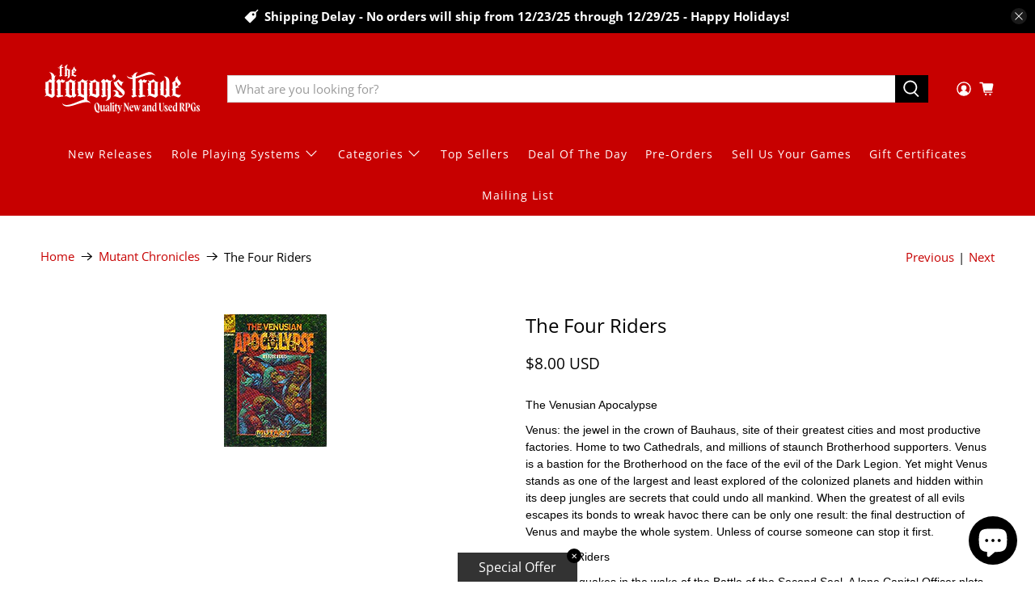

--- FILE ---
content_type: text/javascript; charset=utf-8
request_url: https://www.dragonstrove.com/products/the-four-riders-mc.js
body_size: 1057
content:
{"id":8224103792922,"title":"The Four Riders","handle":"the-four-riders-mc","description":"\u003cp style=\"box-sizing: content-box; margin: 10px 0px; padding: 0px; color: rgb(0, 0, 0); font-family: proxima-nova, Arial, sans-serif; font-size: 14px; font-style: normal; font-variant-ligatures: normal; font-variant-caps: normal; font-weight: 400; letter-spacing: normal; orphans: 2; text-align: start; text-indent: 0px; text-transform: none; white-space: normal; widows: 2; word-spacing: 0px; -webkit-text-stroke-width: 0px; background-color: rgb(255, 255, 255); text-decoration-thickness: initial; text-decoration-style: initial; text-decoration-color: initial;\"\u003eThe Venusian Apocalypse\u003c\/p\u003e\u003cp style=\"box-sizing: content-box; margin: 10px 0px; padding: 0px; color: rgb(0, 0, 0); font-family: proxima-nova, Arial, sans-serif; font-size: 14px; font-style: normal; font-variant-ligatures: normal; font-variant-caps: normal; font-weight: 400; letter-spacing: normal; orphans: 2; text-align: start; text-indent: 0px; text-transform: none; white-space: normal; widows: 2; word-spacing: 0px; -webkit-text-stroke-width: 0px; background-color: rgb(255, 255, 255); text-decoration-thickness: initial; text-decoration-style: initial; text-decoration-color: initial;\"\u003eVenus: the jewel in the crown of Bauhaus, site of their greatest cities and most productive factories. Home to two Cathedrals, and millions of staunch Brotherhood supporters. Venus is a bastion for the Brotherhood on the face of the evil of the Dark Legion. Yet might Venus stands as one of the largest and least explored of the colonized planets and hidden within its deep jungles are secrets that could undo all mankind. When the greatest of all evils escapes its bonds to wreak havoc there can be only one result: the final destruction of Venus and maybe the whole system. Unless of course someone can stop it first.\u003c\/p\u003e\u003cp style=\"box-sizing: content-box; margin: 10px 0px; padding: 0px; color: rgb(0, 0, 0); font-family: proxima-nova, Arial, sans-serif; font-size: 14px; font-style: normal; font-variant-ligatures: normal; font-variant-caps: normal; font-weight: 400; letter-spacing: normal; orphans: 2; text-align: start; text-indent: 0px; text-transform: none; white-space: normal; widows: 2; word-spacing: 0px; -webkit-text-stroke-width: 0px; background-color: rgb(255, 255, 255); text-decoration-thickness: initial; text-decoration-style: initial; text-decoration-color: initial;\"\u003eThe Four Riders\u003c\/p\u003e\u003cp style=\"box-sizing: content-box; margin: 10px 0px; padding: 0px; color: rgb(0, 0, 0); font-family: proxima-nova, Arial, sans-serif; font-size: 14px; font-style: normal; font-variant-ligatures: normal; font-variant-caps: normal; font-weight: 400; letter-spacing: normal; orphans: 2; text-align: start; text-indent: 0px; text-transform: none; white-space: normal; widows: 2; word-spacing: 0px; -webkit-text-stroke-width: 0px; background-color: rgb(255, 255, 255); text-decoration-thickness: initial; text-decoration-style: initial; text-decoration-color: initial;\"\u003eHeimburg quakes in the wake of the Battle of the Second Seal. A lone Capital Officer plots the downfall of all humanity, starting with the city that is Bauhaus' pride and joy. The players becomes dupes in a scheme to release the deadliest plague mankind has ever known, a disease that could wipe out life on Venus in a matter of weeks. Framed for a crime they did not commit, our heroes must fight to prove their innocence and hopefully save the world from a madman's scheme for bringing an end to humanity's hold on the second planet from the sun.\u003c\/p\u003e","published_at":"2023-04-18T17:23:30-04:00","created_at":"2023-04-18T17:23:31-04:00","vendor":"Target Games","type":"Module","tags":["Category_Catalog","Mutant Chronicles","Role Playing Games - New and Used - Out of Print items"],"price":800,"price_min":800,"price_max":800,"available":false,"price_varies":false,"compare_at_price":null,"compare_at_price_min":0,"compare_at_price_max":0,"compare_at_price_varies":false,"variants":[{"id":44907712184602,"title":"Default Title","option1":"Default Title","option2":null,"option3":null,"sku":"1683","requires_shipping":true,"taxable":true,"featured_image":null,"available":false,"name":"The Four Riders","public_title":null,"options":["Default Title"],"price":800,"weight":454,"compare_at_price":null,"inventory_management":"shopify","barcode":"9789178984374","requires_selling_plan":false,"selling_plan_allocations":[]}],"images":["\/\/cdn.shopify.com\/s\/files\/1\/0703\/2822\/1978\/files\/14182.jpg?v=1689971013"],"featured_image":"\/\/cdn.shopify.com\/s\/files\/1\/0703\/2822\/1978\/files\/14182.jpg?v=1689971013","options":[{"name":"Title","position":1,"values":["Default Title"]}],"url":"\/products\/the-four-riders-mc","media":[{"alt":null,"id":34438181126426,"position":1,"preview_image":{"aspect_ratio":0.77,"height":165,"width":127,"src":"https:\/\/cdn.shopify.com\/s\/files\/1\/0703\/2822\/1978\/files\/14182.jpg?v=1689971013"},"aspect_ratio":0.77,"height":165,"media_type":"image","src":"https:\/\/cdn.shopify.com\/s\/files\/1\/0703\/2822\/1978\/files\/14182.jpg?v=1689971013","width":127}],"requires_selling_plan":false,"selling_plan_groups":[]}